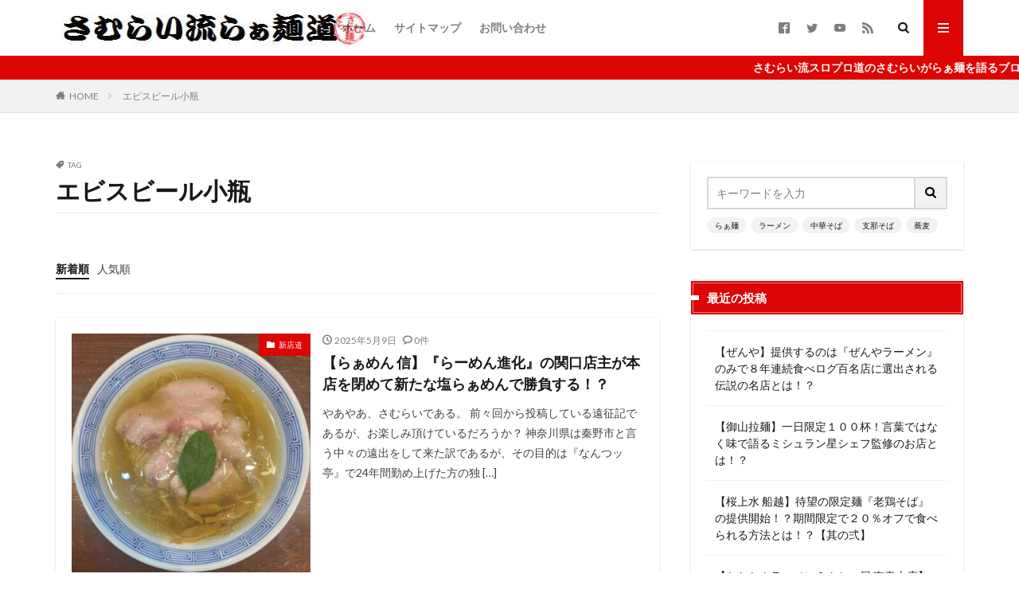

--- FILE ---
content_type: text/html; charset=UTF-8
request_url: https://samura-men.com/tag/%E3%82%A8%E3%83%93%E3%82%B9%E3%83%93%E3%83%BC%E3%83%AB%E5%B0%8F%E7%93%B6/
body_size: 17253
content:

<!DOCTYPE html>

<html lang="ja" prefix="og: http://ogp.me/ns#" class="t-html 
">

<head prefix="og: http://ogp.me/ns# fb: http://ogp.me/ns/fb# article: http://ogp.me/ns/article#">
<meta charset="UTF-8">
<title>エビスビール小瓶│さむらい流らぁ麺道</title>
<meta name='robots' content='max-image-preview:large' />
	<style>img:is([sizes="auto" i], [sizes^="auto," i]) { contain-intrinsic-size: 3000px 1500px }</style>
	<link rel='stylesheet' id='dashicons-css' href='https://samura-men.com/wp-includes/css/dashicons.min.css?ver=6.8.3' type='text/css' media='all' />
<link rel='stylesheet' id='thickbox-css' href='https://samura-men.com/wp-includes/js/thickbox/thickbox.css?ver=6.8.3' type='text/css' media='all' />
<link rel='stylesheet' id='wp-block-library-css' href='https://samura-men.com/wp-includes/css/dist/block-library/style.min.css?ver=6.8.3' type='text/css' media='all' />
<style id='classic-theme-styles-inline-css' type='text/css'>
/*! This file is auto-generated */
.wp-block-button__link{color:#fff;background-color:#32373c;border-radius:9999px;box-shadow:none;text-decoration:none;padding:calc(.667em + 2px) calc(1.333em + 2px);font-size:1.125em}.wp-block-file__button{background:#32373c;color:#fff;text-decoration:none}
</style>
<style id='rinkerg-gutenberg-rinker-style-inline-css' type='text/css'>
.wp-block-create-block-block{background-color:#21759b;color:#fff;padding:2px}

</style>
<link rel='stylesheet' id='quads-style-css-css' href='https://samura-men.com/wp-content/plugins/quick-adsense-reloaded/includes/gutenberg/dist/blocks.style.build.css?ver=2.0.94.1' type='text/css' media='all' />
<style id='global-styles-inline-css' type='text/css'>
:root{--wp--preset--aspect-ratio--square: 1;--wp--preset--aspect-ratio--4-3: 4/3;--wp--preset--aspect-ratio--3-4: 3/4;--wp--preset--aspect-ratio--3-2: 3/2;--wp--preset--aspect-ratio--2-3: 2/3;--wp--preset--aspect-ratio--16-9: 16/9;--wp--preset--aspect-ratio--9-16: 9/16;--wp--preset--color--black: #000000;--wp--preset--color--cyan-bluish-gray: #abb8c3;--wp--preset--color--white: #ffffff;--wp--preset--color--pale-pink: #f78da7;--wp--preset--color--vivid-red: #cf2e2e;--wp--preset--color--luminous-vivid-orange: #ff6900;--wp--preset--color--luminous-vivid-amber: #fcb900;--wp--preset--color--light-green-cyan: #7bdcb5;--wp--preset--color--vivid-green-cyan: #00d084;--wp--preset--color--pale-cyan-blue: #8ed1fc;--wp--preset--color--vivid-cyan-blue: #0693e3;--wp--preset--color--vivid-purple: #9b51e0;--wp--preset--gradient--vivid-cyan-blue-to-vivid-purple: linear-gradient(135deg,rgba(6,147,227,1) 0%,rgb(155,81,224) 100%);--wp--preset--gradient--light-green-cyan-to-vivid-green-cyan: linear-gradient(135deg,rgb(122,220,180) 0%,rgb(0,208,130) 100%);--wp--preset--gradient--luminous-vivid-amber-to-luminous-vivid-orange: linear-gradient(135deg,rgba(252,185,0,1) 0%,rgba(255,105,0,1) 100%);--wp--preset--gradient--luminous-vivid-orange-to-vivid-red: linear-gradient(135deg,rgba(255,105,0,1) 0%,rgb(207,46,46) 100%);--wp--preset--gradient--very-light-gray-to-cyan-bluish-gray: linear-gradient(135deg,rgb(238,238,238) 0%,rgb(169,184,195) 100%);--wp--preset--gradient--cool-to-warm-spectrum: linear-gradient(135deg,rgb(74,234,220) 0%,rgb(151,120,209) 20%,rgb(207,42,186) 40%,rgb(238,44,130) 60%,rgb(251,105,98) 80%,rgb(254,248,76) 100%);--wp--preset--gradient--blush-light-purple: linear-gradient(135deg,rgb(255,206,236) 0%,rgb(152,150,240) 100%);--wp--preset--gradient--blush-bordeaux: linear-gradient(135deg,rgb(254,205,165) 0%,rgb(254,45,45) 50%,rgb(107,0,62) 100%);--wp--preset--gradient--luminous-dusk: linear-gradient(135deg,rgb(255,203,112) 0%,rgb(199,81,192) 50%,rgb(65,88,208) 100%);--wp--preset--gradient--pale-ocean: linear-gradient(135deg,rgb(255,245,203) 0%,rgb(182,227,212) 50%,rgb(51,167,181) 100%);--wp--preset--gradient--electric-grass: linear-gradient(135deg,rgb(202,248,128) 0%,rgb(113,206,126) 100%);--wp--preset--gradient--midnight: linear-gradient(135deg,rgb(2,3,129) 0%,rgb(40,116,252) 100%);--wp--preset--font-size--small: 13px;--wp--preset--font-size--medium: 20px;--wp--preset--font-size--large: 36px;--wp--preset--font-size--x-large: 42px;--wp--preset--spacing--20: 0.44rem;--wp--preset--spacing--30: 0.67rem;--wp--preset--spacing--40: 1rem;--wp--preset--spacing--50: 1.5rem;--wp--preset--spacing--60: 2.25rem;--wp--preset--spacing--70: 3.38rem;--wp--preset--spacing--80: 5.06rem;--wp--preset--shadow--natural: 6px 6px 9px rgba(0, 0, 0, 0.2);--wp--preset--shadow--deep: 12px 12px 50px rgba(0, 0, 0, 0.4);--wp--preset--shadow--sharp: 6px 6px 0px rgba(0, 0, 0, 0.2);--wp--preset--shadow--outlined: 6px 6px 0px -3px rgba(255, 255, 255, 1), 6px 6px rgba(0, 0, 0, 1);--wp--preset--shadow--crisp: 6px 6px 0px rgba(0, 0, 0, 1);}:where(.is-layout-flex){gap: 0.5em;}:where(.is-layout-grid){gap: 0.5em;}body .is-layout-flex{display: flex;}.is-layout-flex{flex-wrap: wrap;align-items: center;}.is-layout-flex > :is(*, div){margin: 0;}body .is-layout-grid{display: grid;}.is-layout-grid > :is(*, div){margin: 0;}:where(.wp-block-columns.is-layout-flex){gap: 2em;}:where(.wp-block-columns.is-layout-grid){gap: 2em;}:where(.wp-block-post-template.is-layout-flex){gap: 1.25em;}:where(.wp-block-post-template.is-layout-grid){gap: 1.25em;}.has-black-color{color: var(--wp--preset--color--black) !important;}.has-cyan-bluish-gray-color{color: var(--wp--preset--color--cyan-bluish-gray) !important;}.has-white-color{color: var(--wp--preset--color--white) !important;}.has-pale-pink-color{color: var(--wp--preset--color--pale-pink) !important;}.has-vivid-red-color{color: var(--wp--preset--color--vivid-red) !important;}.has-luminous-vivid-orange-color{color: var(--wp--preset--color--luminous-vivid-orange) !important;}.has-luminous-vivid-amber-color{color: var(--wp--preset--color--luminous-vivid-amber) !important;}.has-light-green-cyan-color{color: var(--wp--preset--color--light-green-cyan) !important;}.has-vivid-green-cyan-color{color: var(--wp--preset--color--vivid-green-cyan) !important;}.has-pale-cyan-blue-color{color: var(--wp--preset--color--pale-cyan-blue) !important;}.has-vivid-cyan-blue-color{color: var(--wp--preset--color--vivid-cyan-blue) !important;}.has-vivid-purple-color{color: var(--wp--preset--color--vivid-purple) !important;}.has-black-background-color{background-color: var(--wp--preset--color--black) !important;}.has-cyan-bluish-gray-background-color{background-color: var(--wp--preset--color--cyan-bluish-gray) !important;}.has-white-background-color{background-color: var(--wp--preset--color--white) !important;}.has-pale-pink-background-color{background-color: var(--wp--preset--color--pale-pink) !important;}.has-vivid-red-background-color{background-color: var(--wp--preset--color--vivid-red) !important;}.has-luminous-vivid-orange-background-color{background-color: var(--wp--preset--color--luminous-vivid-orange) !important;}.has-luminous-vivid-amber-background-color{background-color: var(--wp--preset--color--luminous-vivid-amber) !important;}.has-light-green-cyan-background-color{background-color: var(--wp--preset--color--light-green-cyan) !important;}.has-vivid-green-cyan-background-color{background-color: var(--wp--preset--color--vivid-green-cyan) !important;}.has-pale-cyan-blue-background-color{background-color: var(--wp--preset--color--pale-cyan-blue) !important;}.has-vivid-cyan-blue-background-color{background-color: var(--wp--preset--color--vivid-cyan-blue) !important;}.has-vivid-purple-background-color{background-color: var(--wp--preset--color--vivid-purple) !important;}.has-black-border-color{border-color: var(--wp--preset--color--black) !important;}.has-cyan-bluish-gray-border-color{border-color: var(--wp--preset--color--cyan-bluish-gray) !important;}.has-white-border-color{border-color: var(--wp--preset--color--white) !important;}.has-pale-pink-border-color{border-color: var(--wp--preset--color--pale-pink) !important;}.has-vivid-red-border-color{border-color: var(--wp--preset--color--vivid-red) !important;}.has-luminous-vivid-orange-border-color{border-color: var(--wp--preset--color--luminous-vivid-orange) !important;}.has-luminous-vivid-amber-border-color{border-color: var(--wp--preset--color--luminous-vivid-amber) !important;}.has-light-green-cyan-border-color{border-color: var(--wp--preset--color--light-green-cyan) !important;}.has-vivid-green-cyan-border-color{border-color: var(--wp--preset--color--vivid-green-cyan) !important;}.has-pale-cyan-blue-border-color{border-color: var(--wp--preset--color--pale-cyan-blue) !important;}.has-vivid-cyan-blue-border-color{border-color: var(--wp--preset--color--vivid-cyan-blue) !important;}.has-vivid-purple-border-color{border-color: var(--wp--preset--color--vivid-purple) !important;}.has-vivid-cyan-blue-to-vivid-purple-gradient-background{background: var(--wp--preset--gradient--vivid-cyan-blue-to-vivid-purple) !important;}.has-light-green-cyan-to-vivid-green-cyan-gradient-background{background: var(--wp--preset--gradient--light-green-cyan-to-vivid-green-cyan) !important;}.has-luminous-vivid-amber-to-luminous-vivid-orange-gradient-background{background: var(--wp--preset--gradient--luminous-vivid-amber-to-luminous-vivid-orange) !important;}.has-luminous-vivid-orange-to-vivid-red-gradient-background{background: var(--wp--preset--gradient--luminous-vivid-orange-to-vivid-red) !important;}.has-very-light-gray-to-cyan-bluish-gray-gradient-background{background: var(--wp--preset--gradient--very-light-gray-to-cyan-bluish-gray) !important;}.has-cool-to-warm-spectrum-gradient-background{background: var(--wp--preset--gradient--cool-to-warm-spectrum) !important;}.has-blush-light-purple-gradient-background{background: var(--wp--preset--gradient--blush-light-purple) !important;}.has-blush-bordeaux-gradient-background{background: var(--wp--preset--gradient--blush-bordeaux) !important;}.has-luminous-dusk-gradient-background{background: var(--wp--preset--gradient--luminous-dusk) !important;}.has-pale-ocean-gradient-background{background: var(--wp--preset--gradient--pale-ocean) !important;}.has-electric-grass-gradient-background{background: var(--wp--preset--gradient--electric-grass) !important;}.has-midnight-gradient-background{background: var(--wp--preset--gradient--midnight) !important;}.has-small-font-size{font-size: var(--wp--preset--font-size--small) !important;}.has-medium-font-size{font-size: var(--wp--preset--font-size--medium) !important;}.has-large-font-size{font-size: var(--wp--preset--font-size--large) !important;}.has-x-large-font-size{font-size: var(--wp--preset--font-size--x-large) !important;}
:where(.wp-block-post-template.is-layout-flex){gap: 1.25em;}:where(.wp-block-post-template.is-layout-grid){gap: 1.25em;}
:where(.wp-block-columns.is-layout-flex){gap: 2em;}:where(.wp-block-columns.is-layout-grid){gap: 2em;}
:root :where(.wp-block-pullquote){font-size: 1.5em;line-height: 1.6;}
</style>
<link rel='stylesheet' id='yyi_rinker_stylesheet-css' href='https://samura-men.com/wp-content/plugins/yyi-rinker/css/style.css?v=1.11.1&#038;ver=6.8.3' type='text/css' media='all' />
<link rel='stylesheet' id='taxopress-frontend-css-css' href='https://samura-men.com/wp-content/plugins/simple-tags/assets/frontend/css/frontend.css?ver=3.40.0' type='text/css' media='all' />
<style id='quads-styles-inline-css' type='text/css'>

    .quads-location ins.adsbygoogle {
        background: transparent !important;
    }.quads-location .quads_rotator_img{ opacity:1 !important;}
    .quads.quads_ad_container { display: grid; grid-template-columns: auto; grid-gap: 10px; padding: 10px; }
    .grid_image{animation: fadeIn 0.5s;-webkit-animation: fadeIn 0.5s;-moz-animation: fadeIn 0.5s;
        -o-animation: fadeIn 0.5s;-ms-animation: fadeIn 0.5s;}
    .quads-ad-label { font-size: 12px; text-align: center; color: #333;}
    .quads_click_impression { display: none;} .quads-location, .quads-ads-space{max-width:100%;} @media only screen and (max-width: 480px) { .quads-ads-space, .penci-builder-element .quads-ads-space{max-width:340px;}}
</style>
<script type="text/javascript" src="https://samura-men.com/wp-includes/js/jquery/jquery.min.js?ver=3.7.1" id="jquery-core-js"></script>
<script type="text/javascript" src="https://samura-men.com/wp-includes/js/jquery/jquery-migrate.min.js?ver=3.4.1" id="jquery-migrate-js"></script>
<script type="text/javascript" src="https://samura-men.com/wp-content/plugins/simple-tags/assets/frontend/js/frontend.js?ver=3.40.0" id="taxopress-frontend-js-js"></script>
<link rel="https://api.w.org/" href="https://samura-men.com/wp-json/" /><link rel="alternate" title="JSON" type="application/json" href="https://samura-men.com/wp-json/wp/v2/tags/356" /><script>document.cookie = 'quads_browser_width='+screen.width;</script><style>
.yyi-rinker-images {
    display: flex;
    justify-content: center;
    align-items: center;
    position: relative;

}
div.yyi-rinker-image img.yyi-rinker-main-img.hidden {
    display: none;
}

.yyi-rinker-images-arrow {
    cursor: pointer;
    position: absolute;
    top: 50%;
    display: block;
    margin-top: -11px;
    opacity: 0.6;
    width: 22px;
}

.yyi-rinker-images-arrow-left{
    left: -10px;
}
.yyi-rinker-images-arrow-right{
    right: -10px;
}

.yyi-rinker-images-arrow-left.hidden {
    display: none;
}

.yyi-rinker-images-arrow-right.hidden {
    display: none;
}
div.yyi-rinker-contents.yyi-rinker-design-tate  div.yyi-rinker-box{
    flex-direction: column;
}

div.yyi-rinker-contents.yyi-rinker-design-slim div.yyi-rinker-box .yyi-rinker-links {
    flex-direction: column;
}

div.yyi-rinker-contents.yyi-rinker-design-slim div.yyi-rinker-info {
    width: 100%;
}

div.yyi-rinker-contents.yyi-rinker-design-slim .yyi-rinker-title {
    text-align: center;
}

div.yyi-rinker-contents.yyi-rinker-design-slim .yyi-rinker-links {
    text-align: center;
}
div.yyi-rinker-contents.yyi-rinker-design-slim .yyi-rinker-image {
    margin: auto;
}

div.yyi-rinker-contents.yyi-rinker-design-slim div.yyi-rinker-info ul.yyi-rinker-links li {
	align-self: stretch;
}
div.yyi-rinker-contents.yyi-rinker-design-slim div.yyi-rinker-box div.yyi-rinker-info {
	padding: 0;
}
div.yyi-rinker-contents.yyi-rinker-design-slim div.yyi-rinker-box {
	flex-direction: column;
	padding: 14px 5px 0;
}

.yyi-rinker-design-slim div.yyi-rinker-box div.yyi-rinker-info {
	text-align: center;
}

.yyi-rinker-design-slim div.price-box span.price {
	display: block;
}

div.yyi-rinker-contents.yyi-rinker-design-slim div.yyi-rinker-info div.yyi-rinker-title a{
	font-size:16px;
}

div.yyi-rinker-contents.yyi-rinker-design-slim ul.yyi-rinker-links li.amazonkindlelink:before,  div.yyi-rinker-contents.yyi-rinker-design-slim ul.yyi-rinker-links li.amazonlink:before,  div.yyi-rinker-contents.yyi-rinker-design-slim ul.yyi-rinker-links li.rakutenlink:before, div.yyi-rinker-contents.yyi-rinker-design-slim ul.yyi-rinker-links li.yahoolink:before, div.yyi-rinker-contents.yyi-rinker-design-slim ul.yyi-rinker-links li.mercarilink:before {
	font-size:12px;
}

div.yyi-rinker-contents.yyi-rinker-design-slim ul.yyi-rinker-links li a {
	font-size: 13px;
}
.entry-content ul.yyi-rinker-links li {
	padding: 0;
}

div.yyi-rinker-contents .yyi-rinker-attention.attention_desing_right_ribbon {
    width: 89px;
    height: 91px;
    position: absolute;
    top: -1px;
    right: -1px;
    left: auto;
    overflow: hidden;
}

div.yyi-rinker-contents .yyi-rinker-attention.attention_desing_right_ribbon span {
    display: inline-block;
    width: 146px;
    position: absolute;
    padding: 4px 0;
    left: -13px;
    top: 12px;
    text-align: center;
    font-size: 12px;
    line-height: 24px;
    -webkit-transform: rotate(45deg);
    transform: rotate(45deg);
    box-shadow: 0 1px 3px rgba(0, 0, 0, 0.2);
}

div.yyi-rinker-contents .yyi-rinker-attention.attention_desing_right_ribbon {
    background: none;
}
.yyi-rinker-attention.attention_desing_right_ribbon .yyi-rinker-attention-after,
.yyi-rinker-attention.attention_desing_right_ribbon .yyi-rinker-attention-before{
display:none;
}
div.yyi-rinker-use-right_ribbon div.yyi-rinker-title {
    margin-right: 2rem;
}

				</style><link rel="stylesheet" href="https://samura-men.com/wp-content/themes/the-thor/css/icon.min.css">
<link rel="stylesheet" href="https://fonts.googleapis.com/css?family=Lato:100,300,400,700,900">
<link rel="stylesheet" href="https://fonts.googleapis.com/css?family=Fjalla+One">
<link rel="stylesheet" href="https://fonts.googleapis.com/css?family=Noto+Sans+JP:100,200,300,400,500,600,700,800,900">
<link rel="stylesheet" href="https://samura-men.com/wp-content/themes/the-thor/style.min.css">
<link rel="stylesheet" href="https://samura-men.com/wp-content/themes/the-thor-child/style-user.css?1579160670">
<link rel="next" href="https://samura-men.com/tag/%E3%82%A8%E3%83%93%E3%82%B9%E3%83%93%E3%83%BC%E3%83%AB%E5%B0%8F%E7%93%B6/page/2/" />
<script src="https://ajax.googleapis.com/ajax/libs/jquery/1.12.4/jquery.min.js"></script>
<meta http-equiv="X-UA-Compatible" content="IE=edge">
<meta name="viewport" content="width=device-width, initial-scale=1, viewport-fit=cover"/>
<style>
.widget.widget_nav_menu ul.menu{border-color: rgba(221,4,4,0.15);}.widget.widget_nav_menu ul.menu li{border-color: rgba(221,4,4,0.75);}.widget.widget_nav_menu ul.menu .sub-menu li{border-color: rgba(221,4,4,0.15);}.widget.widget_nav_menu ul.menu .sub-menu li .sub-menu li:first-child{border-color: rgba(221,4,4,0.15);}.widget.widget_nav_menu ul.menu li a:hover{background-color: rgba(221,4,4,0.75);}.widget.widget_nav_menu ul.menu .current-menu-item > a{background-color: rgba(221,4,4,0.75);}.widget.widget_nav_menu ul.menu li .sub-menu li a:before {color:#dd0404;}.widget.widget_nav_menu ul.menu li a{background-color:#dd0404;}.widget.widget_nav_menu ul.menu .sub-menu a:hover{color:#dd0404;}.widget.widget_nav_menu ul.menu .sub-menu .current-menu-item a{color:#dd0404;}.widget.widget_categories ul{border-color: rgba(221,4,4,0.15);}.widget.widget_categories ul li{border-color: rgba(221,4,4,0.75);}.widget.widget_categories ul .children li{border-color: rgba(221,4,4,0.15);}.widget.widget_categories ul .children li .children li:first-child{border-color: rgba(221,4,4,0.15);}.widget.widget_categories ul li a:hover{background-color: rgba(221,4,4,0.75);}.widget.widget_categories ul .current-menu-item > a{background-color: rgba(221,4,4,0.75);}.widget.widget_categories ul li .children li a:before {color:#dd0404;}.widget.widget_categories ul li a{background-color:#dd0404;}.widget.widget_categories ul .children a:hover{color:#dd0404;}.widget.widget_categories ul .children .current-menu-item a{color:#dd0404;}.widgetSearch__input:hover{border-color:#dd0404;}.widgetCatTitle{background-color:#dd0404;}.widgetCatTitle__inner{background-color:#dd0404;}.widgetSearch__submit:hover{background-color:#dd0404;}.widgetProfile__sns{background-color:#dd0404;}.widget.widget_calendar .calendar_wrap tbody a:hover{background-color:#dd0404;}.widget ul li a:hover{color:#dd0404;}.widget.widget_rss .rsswidget:hover{color:#dd0404;}.widget.widget_tag_cloud a:hover{background-color:#dd0404;}.widget select:hover{border-color:#dd0404;}.widgetSearch__checkLabel:hover:after{border-color:#dd0404;}.widgetSearch__check:checked .widgetSearch__checkLabel:before, .widgetSearch__check:checked + .widgetSearch__checkLabel:before{border-color:#dd0404;}.widgetTab__item.current{border-top-color:#dd0404;}.widgetTab__item:hover{border-top-color:#dd0404;}.searchHead__title{background-color:#dd0404;}.searchHead__submit:hover{color:#dd0404;}.menuBtn__close:hover{color:#dd0404;}.menuBtn__link:hover{color:#dd0404;}@media only screen and (min-width: 992px){.menuBtn__link {background-color:#dd0404;}}.t-headerCenter .menuBtn__link:hover{color:#dd0404;}.searchBtn__close:hover{color:#dd0404;}.searchBtn__link:hover{color:#dd0404;}.breadcrumb__item a:hover{color:#dd0404;}.pager__item{color:#dd0404;}.pager__item:hover, .pager__item-current{background-color:#dd0404; color:#fff;}.page-numbers{color:#dd0404;}.page-numbers:hover, .page-numbers.current{background-color:#dd0404; color:#fff;}.pagePager__item{color:#dd0404;}.pagePager__item:hover, .pagePager__item-current{background-color:#dd0404; color:#fff;}.heading a:hover{color:#dd0404;}.eyecatch__cat{background-color:#dd0404;}.the__category{background-color:#dd0404;}.dateList__item a:hover{color:#dd0404;}.controllerFooter__item:last-child{background-color:#dd0404;}.controllerFooter__close{background-color:#dd0404;}.bottomFooter__topBtn{background-color:#dd0404;}.mask-color{background-color:#dd0404;}.mask-colorgray{background-color:#dd0404;}.pickup3__item{background-color:#dd0404;}.categoryBox__title{color:#dd0404;}.comments__list .comment-meta{background-color:#dd0404;}.comment-respond .submit{background-color:#dd0404;}.prevNext__pop{background-color:#dd0404;}.swiper-pagination-bullet-active{background-color:#dd0404;}.swiper-slider .swiper-button-next, .swiper-slider .swiper-container-rtl .swiper-button-prev, .swiper-slider .swiper-button-prev, .swiper-slider .swiper-container-rtl .swiper-button-next	{background-color:#dd0404;}body{background:#ffffff;}.infoHead{background-color:#dd0404;}.snsFooter{background-color:#dd0404}.widget-main .heading.heading-widget{background-color:#dd0404}.widget-main .heading.heading-widgetsimple{background-color:#dd0404}.widget-main .heading.heading-widgetsimplewide{background-color:#dd0404}.widget-main .heading.heading-widgetwide{background-color:#dd0404}.widget-main .heading.heading-widgetbottom:before{border-color:#dd0404}.widget-main .heading.heading-widgetborder{border-color:#dd0404}.widget-main .heading.heading-widgetborder::before,.widget-main .heading.heading-widgetborder::after{background-color:#dd0404}.widget-side .heading.heading-widget{background-color:#dd0404}.widget-side .heading.heading-widgetsimple{background-color:#dd0404}.widget-side .heading.heading-widgetsimplewide{background-color:#dd0404}.widget-side .heading.heading-widgetwide{background-color:#dd0404}.widget-side .heading.heading-widgetbottom:before{border-color:#dd0404}.widget-side .heading.heading-widgetborder{border-color:#dd0404}.widget-side .heading.heading-widgetborder::before,.widget-side .heading.heading-widgetborder::after{background-color:#dd0404}.widget-foot .heading.heading-widget{background-color:#dd0404}.widget-foot .heading.heading-widgetsimple{background-color:#dd0404}.widget-foot .heading.heading-widgetsimplewide{background-color:#dd0404}.widget-foot .heading.heading-widgetwide{background-color:#dd0404}.widget-foot .heading.heading-widgetbottom:before{border-color:#dd0404}.widget-foot .heading.heading-widgetborder{border-color:#dd0404}.widget-foot .heading.heading-widgetborder::before,.widget-foot .heading.heading-widgetborder::after{background-color:#dd0404}.widget-menu .heading.heading-widget{background-color:#c4c4c4}.widget-menu .heading.heading-widgetsimple{background-color:#c4c4c4}.widget-menu .heading.heading-widgetsimplewide{background-color:#c4c4c4}.widget-menu .heading.heading-widgetwide{background-color:#c4c4c4}.widget-menu .heading.heading-widgetbottom:before{border-color:#c4c4c4}.widget-menu .heading.heading-widgetborder{border-color:#c4c4c4}.widget-menu .heading.heading-widgetborder::before,.widget-menu .heading.heading-widgetborder::after{background-color:#c4c4c4}.swiper-slider{height: 260px;}@media only screen and (min-width: 768px){.swiper-slider {height: 760px;}}.swiper-slide2.mask.mask-color{background-color:#ffffff}.swiper-slide3.mask.mask-color{background-color:#ffffff}.rankingBox__bg{background-color:#dd0404}.the__ribbon{background-color:#dd5454}.the__ribbon:after{border-left-color:#dd5454; border-right-color:#dd5454}.eyecatch__link.eyecatch__link-mask:hover::after {background-color: rgba(198,145,180,0.5);}.eyecatch__link.eyecatch__link-maskzoom:hover::after {background-color: rgba(198,145,180,0.5);}.eyecatch__link.eyecatch__link-maskzoomrotate:hover::after {background-color: rgba(198,145,180,0.5);}.content .afTagBox__btnDetail{background-color:#dd0404;}.widget .widgetAfTag__btnDetail{background-color:#dd0404;}.content .afTagBox__btnAf{background-color:#dd0404;}.widget .widgetAfTag__btnAf{background-color:#dd0404;}.content a{color:#93042a;}.phrase a{color:#93042a;}.content .sitemap li a:hover{color:#93042a;}.content h2 a:hover,.content h3 a:hover,.content h4 a:hover,.content h5 a:hover{color:#93042a;}.content ul.menu li a:hover{color:#93042a;}.content .es-LiconBox:before{background-color:#a83f3f;}.content .es-LiconCircle:before{background-color:#a83f3f;}.content .es-BTiconBox:before{background-color:#a83f3f;}.content .es-BTiconCircle:before{background-color:#a83f3f;}.content .es-BiconObi{border-color:#a83f3f;}.content .es-BiconCorner:before{background-color:#a83f3f;}.content .es-BiconCircle:before{background-color:#a83f3f;}.content .es-BmarkHatena::before{background-color:#005293;}.content .es-BmarkExcl::before{background-color:#b60105;}.content .es-BmarkQ::before{background-color:#005293;}.content .es-BmarkQ::after{border-top-color:#005293;}.content .es-BmarkA::before{color:#b60105;}.content .es-BsubTradi::before{color:#ffffff;background-color:#b60105;border-color:#b60105;}.btn__link-primary{color:#ffffff; background-color:#dd9b9b;}.content .btn__link-primary{color:#ffffff; background-color:#dd9b9b;}.searchBtn__contentInner .btn__link-search{color:#ffffff; background-color:#dd9b9b;}.btn__link-secondary{color:#ffffff; background-color:#3f3f3f;}.content .btn__link-secondary{color:#ffffff; background-color:#3f3f3f;}.btn__link-search{color:#ffffff; background-color:#3f3f3f;}.btn__link-normal{color:#3f3f3f;}.content .btn__link-normal{color:#3f3f3f;}.btn__link-normal:hover{background-color:#3f3f3f;}.content .btn__link-normal:hover{background-color:#3f3f3f;}.comments__list .comment-reply-link{color:#3f3f3f;}.comments__list .comment-reply-link:hover{background-color:#3f3f3f;}@media only screen and (min-width: 992px){.subNavi__link-pickup{color:#3f3f3f;}}@media only screen and (min-width: 992px){.subNavi__link-pickup:hover{background-color:#3f3f3f;}}.content h2{color:#191919}.partsH3-44 h3{color:#191919; background:linear-gradient(#b20828 0%, #dd9090 100%); border-color:#dd9090;}.partsH4-13 h4{color:#000000; border-left-color:#dd4b4b; border-bottom-color:#9e9e9e;}.content h5{color:#191919}.content ul > li::before{color:#dd9b9b;}.content ul{color:#191919;}.content ol > li::before{color:#a83f3f; border-color:#a83f3f;}.content ol > li > ol > li::before{background-color:#a83f3f; border-color:#a83f3f;}.content ol > li > ol > li > ol > li::before{color:#a83f3f; border-color:#a83f3f;}.content ol{color:#191919;}.content .balloon .balloon__text{color:#191919; background-color:#f2f2f2;}.content .balloon .balloon__text-left:before{border-left-color:#f2f2f2;}.content .balloon .balloon__text-right:before{border-right-color:#f2f2f2;}.content .balloon-boder .balloon__text{color:#191919; background-color:#ffffff;  border-color:#d8d8d8;}.content .balloon-boder .balloon__text-left:before{border-left-color:#d8d8d8;}.content .balloon-boder .balloon__text-left:after{border-left-color:#ffffff;}.content .balloon-boder .balloon__text-right:before{border-right-color:#d8d8d8;}.content .balloon-boder .balloon__text-right:after{border-right-color:#ffffff;}.content blockquote{color:#191919; background-color:#f2f2f2; border-color:#cccccc;}.content blockquote::before{color:#d8d8d8;}.content blockquote::after{background-color:#cccccc;}.content table{color:#191919; border-top-color:#E5E5E5; border-left-color:#E5E5E5;}.content table th{background:#7f7f7f; color:#ffffff; ;border-right-color:#E5E5E5; border-bottom-color:#E5E5E5;}.content table td{background:#ffffff; ;border-right-color:#E5E5E5; border-bottom-color:#E5E5E5;}.content table tr:nth-child(odd) td{background-color:#f2f2f2;}
</style>
<style type="text/css">a.st_tag, a.internal_tag, .st_tag, .internal_tag { text-decoration: underline !important; }</style><link rel="icon" href="https://samura-men.com/wp-content/uploads/2020/01/cropped-samura-men_hanko02-1-32x32.jpg" sizes="32x32" />
<link rel="icon" href="https://samura-men.com/wp-content/uploads/2020/01/cropped-samura-men_hanko02-1-192x192.jpg" sizes="192x192" />
<link rel="apple-touch-icon" href="https://samura-men.com/wp-content/uploads/2020/01/cropped-samura-men_hanko02-1-180x180.jpg" />
<meta name="msapplication-TileImage" content="https://samura-men.com/wp-content/uploads/2020/01/cropped-samura-men_hanko02-1-270x270.jpg" />
		<style type="text/css" id="wp-custom-css">
			.content p {
    margin-top: 4rem;
}

.al-c{
 text-align: center;
 }

.s5 {margin: 10px 0px 0px;}
.s10 {margin: 10px 0px 0px;}
.s15 {margin: 15px 0px 0px;}
.s20 {margin: 20px 0px 0px;}
.s30 {margin: 30px 0px 0px;}
.s40 {margin: 40px 0px 0px;}
.s50 {margin: 50px 0px 0px;}
.s60 {margin: 60px 0px 0px;}
.s70 {margin: 70px 0px 0px;}
.s80 {margin: 80px 0px 0px;}
.s90 {margin: 90px 0px 0px;}
.s100 {margin: 100px 0px 0px;}
.s150 {margin: 150px 0px 0px;}
.s200 {margin: 200px 0px 0px;}

.tb1 {
    border: 1px solid #808080;
    color: #222;
    text-align: center;
    border-collapse: collapse;
    font-size: 13px;
    background-color: #FFF;
    width: 100%;
    table-layout: auto;
    box-shadow: 2px 2px 2px #CCC;
}

.tb1 th {
    padding-top: 2px;
    padding-bottom: 2px;
    border: 1px solid #808080;
    background: linear-gradient(to bottom, #EFEFEF 26%, #CECECE 95%);
    text-align: center;
    font-weight: bold;
    color: #000;
    vertical-align: middle;
}

/*内部リンクの背景色*/
.content .sitecard {
		background-color: #ffffff;
}

/*外部リンクの背景色*/
.content .blogcard {
		background-color: #ffffff;
}
/* reCAPTCHAのロゴを非表示にする */

.grecaptcha-badge { visibility: hidden; }		</style>
		<!– Global site tag (gtag.js) – Google Analytics –>
<script async src='https://www.googletagmanager.com/gtag/js?id=UA-89779152-3'></script>
<script>
    window.dataLayer = window.dataLayer || [];
    function gtag(){dataLayer.push(arguments);}
    gtag('js', new Date());
    gtag('config', 'UA-89779152-3');
    
</script>
<!– /Global site tag (gtag.js) – Google Analytics –>
<meta property="og:site_name" content="さむらい流らぁ麺道" />
<meta property="og:type" content="website" />
<meta property="og:title" content="エビスビール小瓶│さむらい流らぁ麺道" />
<meta property="og:description" content="さむらい流スロプロ道のさむらいが大好きならぁ麺を語る" />
<meta property="og:url" content="https://samura-men.com/tag/%e3%82%a8%e3%83%93%e3%82%b9%e3%83%93%e3%83%bc%e3%83%ab%e5%b0%8f%e7%93%b6/" />
<meta property="og:image" content="https://samura-men.com/wp-content/uploads/2020/01/samura-men_hanko02.jpg" />
<meta name="twitter:card" content="summary" />
<meta name="twitter:site" content="@samura_men" />
<meta property="fb:app_id" content="1008363576015256" />

<script data-ad-client="ca-pub-3106718587471713" async src="https://pagead2.googlesyndication.com/pagead/js/adsbygoogle.js"></script>

<!-- Global site tag (gtag.js) - Google Analytics -->
<script async src="https://www.googletagmanager.com/gtag/js?id=UA-89779152-3"></script>
<script>
  window.dataLayer = window.dataLayer || [];
  function gtag(){dataLayer.push(arguments);}
  gtag('js', new Date());

  gtag('config', 'UA-89779152-3');
</script>
</head>
<body class=" t-logoSp30 t-logoPc50" id="top">


  <!--l-header-->
  <header class="l-header">
    <div class="container container-header">

      <!--logo-->
			<p class="siteTitle">
				<a class="siteTitle__link" href="https://samura-men.com">
											<img class="siteTitle__logo" src="https://samura-men.com/wp-content/uploads/2020/01/taitlebanner07.jpg" alt="さむらい流らぁ麺道" width="390" height="50" >
					        </a>
      </p>      <!--/logo-->


      				<!--globalNavi-->
				<nav class="globalNavi">
					<div class="globalNavi__inner">
            <ul class="globalNavi__list"><li id="menu-item-94" class="menu-item menu-item-type-custom menu-item-object-custom menu-item-home menu-item-94"><a href="https://samura-men.com">ホーム</a></li>
<li id="menu-item-95" class="menu-item menu-item-type-post_type menu-item-object-page menu-item-95"><a href="https://samura-men.com/sitemap/">サイトマップ</a></li>
<li id="menu-item-3792" class="menu-item menu-item-type-post_type menu-item-object-page menu-item-3792"><a href="https://samura-men.com/otoiawase02/">お問い合わせ</a></li>
</ul>					</div>
				</nav>
				<!--/globalNavi-->
			

							<!--subNavi-->
				<nav class="subNavi">
	        	        						<ul class="subNavi__list">
															<li class="subNavi__item"><a class="subNavi__link icon-facebook2" href="https://www.facebook.com/sloter.samurai/"></a></li>
															<li class="subNavi__item"><a class="subNavi__link icon-twitter" href="https://twitter.com/samura_men"></a></li>
															<li class="subNavi__item"><a class="subNavi__link icon-youtube" href="https://www.youtube.com/channel/UCflEQvGmRd7P7C2b7FgoYGA?view_as=subscriber"></a></li>
																								<li class="subNavi__item"><a class="subNavi__link icon-rss" href="https://samura-men.com/feed"></a></li>
																					</ul>
									</nav>
				<!--/subNavi-->
			

            <!--searchBtn-->
			<div class="searchBtn ">
        <input class="searchBtn__checkbox" id="searchBtn-checkbox" type="checkbox">
        <label class="searchBtn__link searchBtn__link-text icon-search" for="searchBtn-checkbox"></label>
        <label class="searchBtn__unshown" for="searchBtn-checkbox"></label>

        <div class="searchBtn__content">
          <div class="searchBtn__scroll">
            <label class="searchBtn__close" for="searchBtn-checkbox"><i class="icon-close"></i>CLOSE</label>
            <div class="searchBtn__contentInner">
              <aside class="widget">
  <div class="widgetSearch">
    <h3 class="heading heading-tertiary">キーワード</h3>
    <form class="widgetSearch__flex" method="get" action="https://samura-men.com" target="_top">
  <input class="widgetSearch__input" type="text" maxlength="50" name="s" placeholder="キーワードを入力" value="">
  <button class="widgetSearch__submit icon-search" type="submit" value="search"></button>
</form>
<ol class="widgetSearch__word">
    <li class="widgetSearch__wordItem"><a href="https://samura-men.com?s=らぁ麺">らぁ麺</a></li>
      <li class="widgetSearch__wordItem"><a href="https://samura-men.com?s=ラーメン">ラーメン</a></li>
      <li class="widgetSearch__wordItem"><a href="https://samura-men.com?s=中華そば">中華そば</a></li>
      <li class="widgetSearch__wordItem"><a href="https://samura-men.com?s=支那そば">支那そば</a></li>
      <li class="widgetSearch__wordItem"><a href="https://samura-men.com?s=蕎麦">蕎麦</a></li>
  </ol>
  </div>
</aside>
            </div>
          </div>
        </div>
      </div>
			<!--/searchBtn-->
      

            <!--menuBtn-->
			<div class="menuBtn ">
        <input class="menuBtn__checkbox" id="menuBtn-checkbox" type="checkbox">
        <label class="menuBtn__link menuBtn__link-text icon-menu" for="menuBtn-checkbox"></label>
        <label class="menuBtn__unshown" for="menuBtn-checkbox"></label>
        <div class="menuBtn__content">
          <div class="menuBtn__scroll">
            <label class="menuBtn__close" for="menuBtn-checkbox"><i class="icon-close"></i>CLOSE</label>
            <div class="menuBtn__contentInner">
															<nav class="menuBtn__navi u-none-pc">
	              		                <ul class="menuBtn__naviList">
																					<li class="menuBtn__naviItem"><a class="menuBtn__naviLink icon-facebook" href="https://www.facebook.com/sloter.samurai/"></a></li>
																					<li class="menuBtn__naviItem"><a class="menuBtn__naviLink icon-twitter" href="https://twitter.com/samura_men"></a></li>
																					<li class="menuBtn__naviItem"><a class="menuBtn__naviLink icon-youtube" href="https://www.youtube.com/channel/UCflEQvGmRd7P7C2b7FgoYGA?view_as=subscriber"></a></li>
																																	<li class="menuBtn__naviItem"><a class="menuBtn__naviLink icon-rss" href="https://samura-men.com/feed"></a></li>
																						                </ul>
								</nav>
	              																							<aside class="widget widget-menu widget_search"><form class="widgetSearch__flex" method="get" action="https://samura-men.com" target="_top">
  <input class="widgetSearch__input" type="text" maxlength="50" name="s" placeholder="キーワードを入力" value="">
  <button class="widgetSearch__submit icon-search" type="submit" value="search"></button>
</form>
<ol class="widgetSearch__word">
    <li class="widgetSearch__wordItem"><a href="https://samura-men.com?s=らぁ麺">らぁ麺</a></li>
      <li class="widgetSearch__wordItem"><a href="https://samura-men.com?s=ラーメン">ラーメン</a></li>
      <li class="widgetSearch__wordItem"><a href="https://samura-men.com?s=中華そば">中華そば</a></li>
      <li class="widgetSearch__wordItem"><a href="https://samura-men.com?s=支那そば">支那そば</a></li>
      <li class="widgetSearch__wordItem"><a href="https://samura-men.com?s=蕎麦">蕎麦</a></li>
  </ol>
</aside><aside class="widget widget-menu widget_fit_user_class"><h2 class="heading heading-widgetsimplewide">自己紹介</h2>
        <div class="widgetProfile">
          <div class="widgetProfile__img"><img width="120" height="120" src="https://secure.gravatar.com/avatar/6a1e6a8303776e80d102e775f78420e7ce83040430042ff2a248d664783974c7?s=120&#038;d=mm&#038;r=g" alt="さむらい" ></div>
          <h3 class="widgetProfile__name">さむらい</h3>
                    <p class="widgetProfile__text">やあやあ、さむらいである。
らぁ麺好きが高じて、らぁ麺ブログを立ち上げる事にしたのである。
お店に忖度する事なく、正直な感想を綴る事をお約束する。</p>                    <div class="btn btn-center"><a class="btn__link btn__link-secondary" href="https://samura-men.com/author/samura-men/">投稿記事一覧へ</a></div>
                            </div>
		</aside><aside class="widget widget-menu widget_categories"><h2 class="heading heading-widgetsimplewide">カテゴリー</h2>
			<ul>
					<li class="cat-item cat-item-11"><a href="https://samura-men.com/category/michelin/">ミシュラン道</a>
</li>
	<li class="cat-item cat-item-12"><a href="https://samura-men.com/category/hyakumeiten/">百名店道</a>
</li>
	<li class="cat-item cat-item-250"><a href="https://samura-men.com/category/new_store/">新店道</a>
</li>
	<li class="cat-item cat-item-251"><a href="https://samura-men.com/category/iekei/">家系道</a>
</li>
	<li class="cat-item cat-item-1507"><a href="https://samura-men.com/category/jiro/">二郎道</a>
</li>
	<li class="cat-item cat-item-260"><a href="https://samura-men.com/category/machi_chuka/">町中華道</a>
</li>
	<li class="cat-item cat-item-743"><a href="https://samura-men.com/category/oshi_men/">推し麺道</a>
</li>
	<li class="cat-item cat-item-367"><a href="https://samura-men.com/category/shinise/">老舗道</a>
</li>
	<li class="cat-item cat-item-2"><a href="https://samura-men.com/category/trait/">一筆</a>
</li>
			</ul>

			</aside><aside class="widget widget-menu widget_recent_comments"><h2 class="heading heading-widgetsimplewide">最近のコメント</h2><ul id="recentcomments"><li class="recentcomments"><a href="https://samura-men.com/oshi_men/shikata01/#comment-122">【めん処 しかた】残すは後６日！地元で愛された銘店が２０２２年７月９日を以って閉店に！？【閉店】</a> に <span class="comment-author-link"><a href="https://samura-men.com/" class="url" rel="ugc">さむらい</a></span> より</li><li class="recentcomments"><a href="https://samura-men.com/oshi_men/shikata01/#comment-121">【めん処 しかた】残すは後６日！地元で愛された銘店が２０２２年７月９日を以って閉店に！？【閉店】</a> に <span class="comment-author-link">N</span> より</li><li class="recentcomments"><a href="https://samura-men.com/hyakumeiten/chukasoba_takano01/#comment-117">【中華そば 高野】ＴＡＫＡＮＯ ＷＡＲＴＥＲに浸かったつけ蕎麦とポルチーニ香る和え玉がお薦め！？</a> に <span class="comment-author-link"><a href="https://samura-men.com/" class="url" rel="ugc">さむらい</a></span> より</li><li class="recentcomments"><a href="https://samura-men.com/hyakumeiten/chukasoba_takano01/#comment-116">【中華そば 高野】ＴＡＫＡＮＯ ＷＡＲＴＥＲに浸かったつけ蕎麦とポルチーニ香る和え玉がお薦め！？</a> に <span class="comment-author-link"><a href="https://twitter.com/eehuy/" class="url" rel="ugc external nofollow">アラフォーおぢさん</a></span> より</li><li class="recentcomments"><a href="https://samura-men.com/hyakumeiten/goryokaku01/#comment-114">【函館塩ラーメン 五稜郭】メニューは函館塩ラーメンの１本のみ！？本場函館塩ラーメンの実力は！？</a> に <span class="comment-author-link"><a href="https://samura-men.com/" class="url" rel="ugc">さむらい</a></span> より</li></ul></aside>							            </div>
          </div>
        </div>
			</div>
			<!--/menuBtn-->
      
    </div>
  </header>
  <!--/l-header-->


  <!--l-headerBottom-->
  <div class="l-headerBottom">

    
			    <div class="wider">
	      <!--infoHead-->
	      <div class="infoHead">
	        <span class="infoHead__text">	          さむらい流スロプロ道のさむらいがらぁ麺を語るブログ	        </span>	      </div>
	      <!--/infoHead-->
	    </div>
	  
	  	    <div class="wider">
				<!--breadcrum-->
	      <div class="breadcrumb"><ul class="breadcrumb__list container"><li class="breadcrumb__item icon-home"><a href="https://samura-men.com">HOME</a></li><li class="breadcrumb__item breadcrumb__item-current"><a href="https://samura-men.com/tag/%e3%82%a8%e3%83%93%e3%82%b9%e3%83%93%e3%83%bc%e3%83%ab%e5%b0%8f%e7%93%b6/">エビスビール小瓶</a></li></ul></div>				<!--/breadcrum-->
	    </div>
	  
  </div>
  <!--l-headerBottom-->


  <!--l-wrapper-->
  <div class="l-wrapper">

    <!--l-main-->
        <main class="l-main">


                  <div class="dividerBottom">
                <div class="archiveHead		">
                  <div class="archiveHead__contents">
            <span class="archiveHead__subtitle"><i class="icon-tag"></i>TAG</span>
            <h1 class="heading heading-primary cc-ft356">エビスビール小瓶</h1>
            
          </div>
        </div>

		      </div>
      



      <div class="dividerBottom">
        <!--controller-->
        <input type="radio" name="controller__viewRadio" value="viewWide" class="controller__viewRadio" id="viewWide" ><input type="radio" name="controller__viewRadio" value="viewCard" class="controller__viewRadio" id="viewCard" ><input type="radio" name="controller__viewRadio" value="viewNormal" class="controller__viewRadio" id="viewNormal" checked><ul class="controller "><li class="controller__item"><form method="get" name="newer" action="https://samura-men.com/tag/%E3%82%A8%E3%83%93%E3%82%B9%E3%83%93%E3%83%BC%E3%83%AB%E5%B0%8F%E7%93%B6/"><input type="hidden" name="sort" value="newer" /><a class="controller__link is-current" href="javascript:newer.submit()">新着順</a></form></li><li class="controller__item"><form method="get" name="popular" action="https://samura-men.com/tag/%E3%82%A8%E3%83%93%E3%82%B9%E3%83%93%E3%83%BC%E3%83%AB%E5%B0%8F%E7%93%B6/"><input type="hidden" name="sort" value="popular" /><a class="controller__link" href="javascript:popular.submit()">人気順</a></form></li></ul>        <!--/controller-->

        <!--archive-->
                <div class="archive">
	      			          <article class="archive__item archive__item-shadow">

                        <div class="eyecatch eyecatch-11">

              			    			          <span class="eyecatch__cat cc-bg250"><a href="https://samura-men.com/category/new_store/">新店道</a></span>              <a class="eyecatch__link eyecatch__link-maskzoom" href="https://samura-men.com/new_store/ramen_shin01/">
                                  <img width="375" height="375" src="https://samura-men.com/wp-content/uploads/2025/05/A00325E1-04D2-4D3B-AEEA-C52C5F754EE6-375x375.jpeg" class="attachment-icatch375 size-icatch375 wp-post-image" alt="らぁめん信塩らぁめん" decoding="async" fetchpriority="high" />                              </a>
            </div>
            
            <div class="archive__contents">

			  
                            <ul class="dateList">
                                  <li class="dateList__item icon-clock">2025年5月9日</li>
                                                                                  <li class="dateList__item icon-bubble2" title="コメント数">0件</li>
                              </ul>
              
              <h2 class="heading heading-secondary">
                <a href="https://samura-men.com/new_store/ramen_shin01/">【らぁめん 信】『らーめん進化』の関口店主が本店を閉めて新たな塩らぁめんで勝負する！？</a>
              </h2>
              <p class="phrase phrase-secondary">
              やあやあ、さむらいである。 前々回から投稿している遠征記であるが、お楽しみ頂けているだろうか？ 神奈川県は秦野市と言う中々の遠出をして来た訳であるが、その目的は『なんつッ亭』で24年間勤め上げた方の独 [&hellip;]              </p>

                          </div>
          </article>

            		  			          <article class="archive__item archive__item-shadow">

                        <div class="eyecatch eyecatch-11">

              			    			          <span class="eyecatch__cat cc-bg12"><a href="https://samura-men.com/category/hyakumeiten/">百名店道</a></span>              <a class="eyecatch__link eyecatch__link-maskzoom" href="https://samura-men.com/hyakumeiten/chukasoba_nishikawa02/">
                                  <img width="375" height="375" src="https://samura-men.com/wp-content/uploads/2025/04/3E4967F5-47FA-475E-BC79-3D506B80AFA8-375x375.jpeg" class="attachment-icatch375 size-icatch375 wp-post-image" alt="中華そば西川正油味玉チャーシューワンタンメン" decoding="async" />                              </a>
            </div>
            
            <div class="archive__contents">

			  
                            <ul class="dateList">
                                  <li class="dateList__item icon-clock">2025年4月24日</li>
                                                                                  <li class="dateList__item icon-bubble2" title="コメント数">0件</li>
                              </ul>
              
              <h2 class="heading heading-secondary">
                <a href="https://samura-men.com/hyakumeiten/chukasoba_nishikawa02/">【中華そば 西川】これを食べられるのは２ヶ月だけ！？修行元を彷彿させるハイブリッドで最高な逸杯を堪能せよ！【其の弐】</a>
              </h2>
              <p class="phrase phrase-secondary">
              やあやあ、さむらいである。 本日は少し時系列を無視して、最新の記事を更新しようと思う。 その理由は、今回取り上げるらぁ麺が期間限定だから。 その期間は約2ヶ月との事だが、美味しかったので皆にも食べて貰 [&hellip;]              </p>

                          </div>
          </article>

            		  			          <article class="archive__item archive__item-shadow">

                        <div class="eyecatch eyecatch-11">

              			    			          <span class="eyecatch__cat cc-bg250"><a href="https://samura-men.com/category/new_store/">新店道</a></span>              <a class="eyecatch__link eyecatch__link-maskzoom" href="https://samura-men.com/new_store/menya_seishin01/">
                                  <img width="375" height="375" src="https://samura-men.com/wp-content/uploads/2025/03/83D81EE0-AF40-4F28-AA40-A0A7227559FD-375x375.jpeg" class="attachment-icatch375 size-icatch375 wp-post-image" alt="麺や晴心特製手揉み中華そば・醤油" decoding="async" />                              </a>
            </div>
            
            <div class="archive__contents">

			  
                            <ul class="dateList">
                                  <li class="dateList__item icon-clock">2025年3月3日</li>
                                                                                  <li class="dateList__item icon-bubble2" title="コメント数">0件</li>
                              </ul>
              
              <h2 class="heading heading-secondary">
                <a href="https://samura-men.com/new_store/menya_seishin01/">【麺や晴心】北千住煮干中華蕎麦かれんの店長を務めた方が独立した期待の新星は煮干ではない！？</a>
              </h2>
              <p class="phrase phrase-secondary">
              やあやあ、さむらいである。 本日、ショッキングなニュースが届いた。 なんと、『ラーメン二郎 桜台駅前店』が本日3月2日を以って、突如閉店を告げたのである。 店主の体調不良とテナントの立ち退きも重なりと [&hellip;]              </p>

                          </div>
          </article>

            		  			          <article class="archive__item archive__item-shadow">

                        <div class="eyecatch eyecatch-11">

              			    			          <span class="eyecatch__cat cc-bg250"><a href="https://samura-men.com/category/new_store/">新店道</a></span>              <a class="eyecatch__link eyecatch__link-maskzoom" href="https://samura-men.com/new_store/japanese_ramen_gokan01/">
                                  <img width="375" height="375" src="https://samura-men.com/wp-content/uploads/2023/08/B08CD7B0-B3DF-49BC-AA14-0D260AC7777B-375x375.jpeg" class="attachment-icatch375 size-icatch375 wp-post-image" alt="五感ワンタン醤油味玉" decoding="async" />                              </a>
            </div>
            
            <div class="archive__contents">

			  
                            <ul class="dateList">
                                  <li class="dateList__item icon-clock">2023年8月26日</li>
                                                                                  <li class="dateList__item icon-bubble2" title="コメント数">0件</li>
                              </ul>
              
              <h2 class="heading heading-secondary">
                <a href="https://samura-men.com/new_store/japanese_ramen_gokan01/">【Ｊａｐａｎｅｓｅ Ｒａｍｅｎ 五感】オープンからわずか４ヶ月で食べログ評価は３.９超え！？国産食材に拘った逸杯とは！？</a>
              </h2>
              <p class="phrase phrase-secondary">
              やあやあ、さむらいである。 気が付けば8月ももうすぐ終わりとなり、暦の上では立秋を迎え、秋となっている。 まだまだ残暑で暑い日が続いているが、そろそろ冷やし系のらぁ麺が終わる頃合いではないかと心配して [&hellip;]              </p>

                          </div>
          </article>

            		  			          <article class="archive__item archive__item-shadow">

                        <div class="eyecatch eyecatch-11">

              			    			          <span class="eyecatch__cat cc-bg12"><a href="https://samura-men.com/category/hyakumeiten/">百名店道</a></span>              <a class="eyecatch__link eyecatch__link-maskzoom" href="https://samura-men.com/hyakumeiten/cyukasoba_nishikawa01/">
                                  <img width="375" height="375" src="https://samura-men.com/wp-content/uploads/2022/08/nishikawa01-375x375.jpg" class="attachment-icatch375 size-icatch375 wp-post-image" alt="中華そば西川ワンタン味玉中華そば" decoding="async" />                              </a>
            </div>
            
            <div class="archive__contents">

			  
                            <ul class="dateList">
                                  <li class="dateList__item icon-clock">2022年8月15日</li>
                                                                                  <li class="dateList__item icon-bubble2" title="コメント数">2件</li>
                              </ul>
              
              <h2 class="heading heading-secondary">
                <a href="https://samura-men.com/hyakumeiten/cyukasoba_nishikawa01/">【中華そば 西川】たけちゃんにぼしらーめんと永福町大勝軒ご出身の店主が作る最高峰の煮干系中華そばとは！？</a>
              </h2>
              <p class="phrase phrase-secondary">
              やあやあ、さむらいである。 つい先日投稿した『西永福の煮干箱』の記事はお読み頂いただろうか？ 当初その日は、『中華そば 西川』を目指していたはずであったが、千歳船橋駅に到着する直前に臨時休業である事に [&hellip;]              </p>

                          </div>
          </article>

            		  			          <article class="archive__item archive__item-shadow">

                        <div class="eyecatch eyecatch-11">

              			    			          <span class="eyecatch__cat cc-bg250"><a href="https://samura-men.com/category/new_store/">新店道</a></span>              <a class="eyecatch__link eyecatch__link-maskzoom" href="https://samura-men.com/new_store/ramen_break_beats01/">
                                  <img width="375" height="375" src="https://samura-men.com/wp-content/uploads/2022/03/ramen_break_beats01-375x375.jpg" class="attachment-icatch375 size-icatch375 wp-post-image" alt="Ramen_Break_Beats特上醤油らぁ麺" decoding="async" />                              </a>
            </div>
            
            <div class="archive__contents">

			  
                            <ul class="dateList">
                                  <li class="dateList__item icon-clock">2022年4月2日</li>
                                                                                  <li class="dateList__item icon-bubble2" title="コメント数">0件</li>
                              </ul>
              
              <h2 class="heading heading-secondary">
                <a href="https://samura-men.com/new_store/ramen_break_beats01/">【Ｒａｍｅｎ Ｂｒｅａｋ Ｂｅａｔｓ】祐天寺駅から徒歩１３分の立地でありながら行列を成す新店舗が！？</a>
              </h2>
              <p class="phrase phrase-secondary">
              やあやあ、さむらいである。 連れが何かの懸賞で1泊2日の宿を当ててくれたので、栃木の那須方面へ行って来た。 となれば、遠征先で食べたかったらぁ麺屋へ行くしかないと言う事で、1日目は少し遠征して白河へ行 [&hellip;]              </p>

                          </div>
          </article>

            		  			          <article class="archive__item archive__item-shadow">

                        <div class="eyecatch eyecatch-11">

              			    			          <span class="eyecatch__cat cc-bg250"><a href="https://samura-men.com/category/new_store/">新店道</a></span>              <a class="eyecatch__link eyecatch__link-maskzoom" href="https://samura-men.com/new_store/iruka01/">
                                  <img width="375" height="375" src="https://samura-men.com/wp-content/uploads/2021/12/iruka01-375x375.jpg" class="attachment-icatch375 size-icatch375 wp-post-image" alt="入鹿TOKYO六本木ポルチーニ醤油らぁ麺特製トッピング" decoding="async" />                              </a>
            </div>
            
            <div class="archive__contents">

			  
                            <ul class="dateList">
                                  <li class="dateList__item icon-clock">2021年12月13日</li>
                                                                                  <li class="dateList__item icon-bubble2" title="コメント数">0件</li>
                              </ul>
              
              <h2 class="heading heading-secondary">
                <a href="https://samura-men.com/new_store/iruka01/">【入鹿ＴＯＫＹＯ 六本木店】東久留米の行列店が東京のど真ん中の六本木に進出！？</a>
              </h2>
              <p class="phrase phrase-secondary">
              やあやあ、さむらいである。 12月初旬に&#8220;ミシュランガイド東京2022&#8221;が発表され、新たに『成城青果』がミシュランビブグルマンに選出された事で、記事更新の順番が前倒しになった訳 [&hellip;]              </p>

                          </div>
          </article>

            		  			          <article class="archive__item archive__item-shadow">

                        <div class="eyecatch eyecatch-11">

              			    			          <span class="eyecatch__cat cc-bg250"><a href="https://samura-men.com/category/new_store/">新店道</a></span>              <a class="eyecatch__link eyecatch__link-maskzoom" href="https://samura-men.com/new_store/kitsune01/">
                                  <img width="375" height="375" src="https://samura-men.com/wp-content/uploads/2021/12/kitsune01-375x375.jpg" class="attachment-icatch375 size-icatch375 wp-post-image" alt="中華蕎麦きつね特製中華蕎麦" decoding="async" />                              </a>
            </div>
            
            <div class="archive__contents">

			  
                            <ul class="dateList">
                                  <li class="dateList__item icon-clock">2021年12月9日</li>
                                                                                  <li class="dateList__item icon-bubble2" title="コメント数">0件</li>
                              </ul>
              
              <h2 class="heading heading-secondary">
                <a href="https://samura-men.com/new_store/kitsune01/">【中華蕎麦 きつね】きつねうどんとらぁ麺の融合！？まさかのお揚げが入っている逸杯とは！？【移転】</a>
              </h2>
              <p class="phrase phrase-secondary">
              やあやあ、さむらいである。 先日、&#8220;ミシュランガイド東京2022&#8221;が発表され、今年初選出されたお店の一つである『成城青果』の記事を急遽であるが、慌てて更新させて頂いた。 これで [&hellip;]              </p>

                          </div>
          </article>

            		  			          <article class="archive__item archive__item-shadow">

                        <div class="eyecatch eyecatch-11">

              			    			          <span class="eyecatch__cat cc-bg12"><a href="https://samura-men.com/category/hyakumeiten/">百名店道</a></span>              <a class="eyecatch__link eyecatch__link-maskzoom" href="https://samura-men.com/hyakumeiten/maikagura01/">
                                  <img width="375" height="375" src="https://samura-men.com/wp-content/uploads/2021/09/maikagura01-375x375.jpg" class="attachment-icatch375 size-icatch375 wp-post-image" alt="らーめんMAIKAGURA特製醤油らーめん" decoding="async" />                              </a>
            </div>
            
            <div class="archive__contents">

			  
                            <ul class="dateList">
                                  <li class="dateList__item icon-clock">2021年9月7日</li>
                                                                                  <li class="dateList__item icon-bubble2" title="コメント数">0件</li>
                              </ul>
              
              <h2 class="heading heading-secondary">
                <a href="https://samura-men.com/hyakumeiten/maikagura01/">【らーめんＭＡＩＫＡＧＵＲＡ】海老名の銘店【中村屋】ご出身のお店は醤油と塩と鶏白湯の３枚看板のお店！？</a>
              </h2>
              <p class="phrase phrase-secondary">
              やあやあ、さむらいである。 菅総理が次の自民党総裁選には出馬しない意向を固めたと言う報道を拝見した。 新型コロナ対策に専念すると言う話であるが、直前の動きを見たら完全に菅降ろしがあったのは明白であろう [&hellip;]              </p>

                          </div>
          </article>

            		  			          <article class="archive__item archive__item-shadow">

                        <div class="eyecatch eyecatch-11">

              			    			          <span class="eyecatch__cat cc-bg12"><a href="https://samura-men.com/category/hyakumeiten/">百名店道</a></span>              <a class="eyecatch__link eyecatch__link-maskzoom" href="https://samura-men.com/hyakumeiten/menyakissou01/">
                                  <img width="375" height="375" src="https://samura-men.com/wp-content/uploads/2021/04/kissou01-375x375.jpg" class="attachment-icatch375 size-icatch375 wp-post-image" alt="麺屋吉左右味玉らーめん" decoding="async" />                              </a>
            </div>
            
            <div class="archive__contents">

			  
                            <ul class="dateList">
                                  <li class="dateList__item icon-clock">2021年4月18日</li>
                                                                                  <li class="dateList__item icon-bubble2" title="コメント数">0件</li>
                              </ul>
              
              <h2 class="heading heading-secondary">
                <a href="https://samura-men.com/hyakumeiten/menyakissou01/">【麺屋吉左右】４年連続で食べログ百名店に選ばれているお店は魚介と動物系のらーめん！？</a>
              </h2>
              <p class="phrase phrase-secondary">
              やあやあ、さむらいである。 つい、1か月程前に突如、話題になった&#8220;Clubhouse&#8221;をご存知だろうか？ 招待制の音声メディアアプリなのだが、我輩は招待を受けて登録まではしたも [&hellip;]              </p>

                          </div>
          </article>

            		          </div>
	            <!--/archive-->

        <!--pager-->
		<ul class="pager"><li class="pager__item pager__item-current">1</li><li class="pager__item"><a href="https://samura-men.com/tag/%E3%82%A8%E3%83%93%E3%82%B9%E3%83%93%E3%83%BC%E3%83%AB%E5%B0%8F%E7%93%B6/page/2/">2</a></li><li class="pager__item pager__item-next"><a href="https://samura-men.com/tag/%E3%82%A8%E3%83%93%E3%82%B9%E3%83%93%E3%83%BC%E3%83%AB%E5%B0%8F%E7%93%B6/page/2/">Next</a></li></ul>        <!--/pager-->
      </div>

    </main>
    <!--/l-main-->


          <!--l-sidebar-->
<div class="l-sidebar">	
	
  <aside class="widget widget-side u-shadowfix widget_search"><form class="widgetSearch__flex" method="get" action="https://samura-men.com" target="_top">
  <input class="widgetSearch__input" type="text" maxlength="50" name="s" placeholder="キーワードを入力" value="">
  <button class="widgetSearch__submit icon-search" type="submit" value="search"></button>
</form>
<ol class="widgetSearch__word">
    <li class="widgetSearch__wordItem"><a href="https://samura-men.com?s=らぁ麺">らぁ麺</a></li>
      <li class="widgetSearch__wordItem"><a href="https://samura-men.com?s=ラーメン">ラーメン</a></li>
      <li class="widgetSearch__wordItem"><a href="https://samura-men.com?s=中華そば">中華そば</a></li>
      <li class="widgetSearch__wordItem"><a href="https://samura-men.com?s=支那そば">支那そば</a></li>
      <li class="widgetSearch__wordItem"><a href="https://samura-men.com?s=蕎麦">蕎麦</a></li>
  </ol>
</aside>
		<aside class="widget widget-side u-shadowfix widget_recent_entries">
		<h2 class="heading heading-widgetwide">最近の投稿</h2>
		<ul>
											<li>
					<a href="https://samura-men.com/hyakumeiten/zenya01/">【ぜんや】提供するのは『ぜんやラーメン』のみで８年連続食べログ百名店に選出される伝説の名店とは！？</a>
									</li>
											<li>
					<a href="https://samura-men.com/new_store/miyama_ramen01/">【御山拉麺】一日限定１００杯！言葉ではなく味で語るミシュラン星シェフ監修のお店とは！？</a>
									</li>
											<li>
					<a href="https://samura-men.com/hyakumeiten/sakurajyousui_funakoshi02/">【桜上水 船越】待望の限定麺『老鶏そば』の提供開始！？期間限定で２０％オフで食べられる方法とは！？【其の弍】</a>
									</li>
											<li>
					<a href="https://samura-men.com/shinise/kaotanramen01/">【かおたんラーメンえんとつ屋 南青山店】ラヲタは必食！？南青山に昭和感漂うインパクトのあるお店をご紹介！</a>
									</li>
											<li>
					<a href="https://samura-men.com/oshi_men/hakataramen_kazu01/">【博多ラーメン 和】閉店予定時間の１時間前には売り切れ続出！？独学で仕上げた熟成豚骨ラーメンとは！？</a>
									</li>
					</ul>

		</aside><aside class="widget widget-side u-shadowfix widget_recent_comments"><h2 class="heading heading-widgetwide">最近のコメント</h2><ul id="recentcomments-2"><li class="recentcomments"><a href="https://samura-men.com/oshi_men/shikata01/#comment-122">【めん処 しかた】残すは後６日！地元で愛された銘店が２０２２年７月９日を以って閉店に！？【閉店】</a> に <span class="comment-author-link"><a href="https://samura-men.com/" class="url" rel="ugc">さむらい</a></span> より</li><li class="recentcomments"><a href="https://samura-men.com/oshi_men/shikata01/#comment-121">【めん処 しかた】残すは後６日！地元で愛された銘店が２０２２年７月９日を以って閉店に！？【閉店】</a> に <span class="comment-author-link">N</span> より</li><li class="recentcomments"><a href="https://samura-men.com/hyakumeiten/chukasoba_takano01/#comment-117">【中華そば 高野】ＴＡＫＡＮＯ ＷＡＲＴＥＲに浸かったつけ蕎麦とポルチーニ香る和え玉がお薦め！？</a> に <span class="comment-author-link"><a href="https://samura-men.com/" class="url" rel="ugc">さむらい</a></span> より</li><li class="recentcomments"><a href="https://samura-men.com/hyakumeiten/chukasoba_takano01/#comment-116">【中華そば 高野】ＴＡＫＡＮＯ ＷＡＲＴＥＲに浸かったつけ蕎麦とポルチーニ香る和え玉がお薦め！？</a> に <span class="comment-author-link"><a href="https://twitter.com/eehuy/" class="url" rel="ugc external nofollow">アラフォーおぢさん</a></span> より</li><li class="recentcomments"><a href="https://samura-men.com/hyakumeiten/goryokaku01/#comment-114">【函館塩ラーメン 五稜郭】メニューは函館塩ラーメンの１本のみ！？本場函館塩ラーメンの実力は！？</a> に <span class="comment-author-link"><a href="https://samura-men.com/" class="url" rel="ugc">さむらい</a></span> より</li></ul></aside>
  <div class="widgetSticky">
  <aside class="widget widget-side u-shadowfix widget_fit_user_class">
        <div class="widgetProfile">
          <div class="widgetProfile__img"><img width="120" height="120" src="https://secure.gravatar.com/avatar/6a1e6a8303776e80d102e775f78420e7ce83040430042ff2a248d664783974c7?s=120&#038;d=mm&#038;r=g" alt="さむらい" ></div>
          <h3 class="widgetProfile__name">さむらい</h3>
                    <p class="widgetProfile__text">やあやあ、さむらいである。
らぁ麺好きが高じて、らぁ麺ブログを立ち上げる事にしたのである。
お店に忖度する事なく、正直な感想を綴る事をお約束する。</p>                              <div class="widgetProfile__sns">
            <h4 class="widgetProfile__snsTitle">フォーローしてね！</h4>
            <ul class="widgetProfile__snsList">
              <li class="widgetProfile__snsItem"><a class="widgetProfile__snsLink icon-facebook" href="https://www.facebook.com/sloter.samurai/"></a></li>              <li class="widgetProfile__snsItem"><a class="widgetProfile__snsLink icon-twitter" href="https://twitter.com/@samura_men"></a></li>                                                                                  </ul>
          </div>
                  </div>
		</aside><aside class="widget widget-side u-shadowfix widget_categories"><h2 class="heading heading-widgetwide">カテゴリー</h2>
			<ul>
					<li class="cat-item cat-item-11"><a href="https://samura-men.com/category/michelin/">ミシュラン道</a>
</li>
	<li class="cat-item cat-item-12"><a href="https://samura-men.com/category/hyakumeiten/">百名店道</a>
</li>
	<li class="cat-item cat-item-250"><a href="https://samura-men.com/category/new_store/">新店道</a>
</li>
	<li class="cat-item cat-item-251"><a href="https://samura-men.com/category/iekei/">家系道</a>
</li>
	<li class="cat-item cat-item-1507"><a href="https://samura-men.com/category/jiro/">二郎道</a>
</li>
	<li class="cat-item cat-item-260"><a href="https://samura-men.com/category/machi_chuka/">町中華道</a>
</li>
	<li class="cat-item cat-item-743"><a href="https://samura-men.com/category/oshi_men/">推し麺道</a>
</li>
	<li class="cat-item cat-item-367"><a href="https://samura-men.com/category/shinise/">老舗道</a>
</li>
	<li class="cat-item cat-item-2"><a href="https://samura-men.com/category/trait/">一筆</a>
</li>
			</ul>

			</aside><aside class="widget widget-side u-shadowfix widget_fit_ranking_archive_class"><div id="rankwidget-d6739ec1dc5c80d7e95abd78ee26774a">    <ol class="widgetArchive">        <li class="widgetArchive__item widgetArchive__item-no widgetArchive__item-offline rank-offline">            <div class="widgetArchive__contents ">                <p class="phrase phrase-tertiary">オフラインのためランキングが表示できません</p>            </div>        </li>    </ol></div></aside>  </div>
	
</div>
<!--/l-sidebar-->

	

  </div>
  <!--/l-wrapper-->



  <!--l-footerTop-->
  <div class="l-footerTop">

    
  </div>
  <!--/l-footerTop-->


  <!--l-footer-->
  <footer class="l-footer">

            <div class="wider">
      <!--snsFooter-->
      <div class="snsFooter">
        <div class="container">

          <ul class="snsFooter__list">
		              <li class="snsFooter__item"><a class="snsFooter__link icon-facebook" href="https://www.facebook.com/sloter.samurai/"></a></li>
		              <li class="snsFooter__item"><a class="snsFooter__link icon-twitter" href="https://twitter.com/samura_men"></a></li>
		              <li class="snsFooter__item"><a class="snsFooter__link icon-youtube" href="https://www.youtube.com/channel/UCflEQvGmRd7P7C2b7FgoYGA?view_as=subscriber"></a></li>
                                    <li class="snsFooter__item"><a class="snsFooter__link icon-rss" href="https://samura-men.com/feed"></a></li>
            		            </ul>
        </div>
      </div>
      <!--/snsFooter-->
    </div>
    


    

    <div class="wider">
      <!--bottomFooter-->
      <div class="bottomFooter">
        <div class="container">

                      <nav class="bottomFooter__navi">
              <ul class="bottomFooter__list"><li id="menu-item-100" class="menu-item menu-item-type-post_type menu-item-object-page menu-item-privacy-policy menu-item-100"><a rel="privacy-policy" href="https://samura-men.com/privacy-policy/">プライバシーポリシー</a></li>
<li id="menu-item-3793" class="menu-item menu-item-type-post_type menu-item-object-page menu-item-3793"><a href="https://samura-men.com/otoiawase02/">お問い合わせ</a></li>
<li id="menu-item-98" class="menu-item menu-item-type-post_type menu-item-object-page menu-item-98"><a href="https://samura-men.com/sitemap/">サイトマップ</a></li>
</ul>            </nav>
          
          <div class="bottomFooter__copyright">
          			© Copyright 2025 <a class="bottomFooter__link" href="https://samura-men.com">さむらい流らぁ麺道</a>.
          			  <br/><font size=”1″>This site is protected by reCAPTCHA and the Google <a href=”https://policies.google.com/privacy”>Privacy Policy</a> and <a href=”https://policies.google.com/terms”>Terms of Service</a> apply.</font>
          </div>

          
        </div>
        <a href="#top" class="bottomFooter__topBtn" id="bottomFooter__topBtn"></a>
      </div>
      <!--/bottomFooter-->


    </div>


    
  </footer>
  <!-- /l-footer -->



<script type="speculationrules">
{"prefetch":[{"source":"document","where":{"and":[{"href_matches":"\/*"},{"not":{"href_matches":["\/wp-*.php","\/wp-admin\/*","\/wp-content\/uploads\/*","\/wp-content\/*","\/wp-content\/plugins\/*","\/wp-content\/themes\/the-thor-child\/*","\/wp-content\/themes\/the-thor\/*","\/*\\?(.+)"]}},{"not":{"selector_matches":"a[rel~=\"nofollow\"]"}},{"not":{"selector_matches":".no-prefetch, .no-prefetch a"}}]},"eagerness":"conservative"}]}
</script>
			<script>
			var fitRankWidgetCount = fitRankWidgetCount || 0;
			jQuery(function($) {
				var rank = $('[id^=rankwidget]');
				var catrank = $('[id^=categoryrankwidget]');
				if ( 0 < rank.length || 0 < catrank.length ) {
					$( document ).on( 'fitGetRankWidgetEnd', function () {
						if ( ( rank.length + catrank.length ) === fitRankWidgetCount ) {
							setTimeout( function () {
								$('.widgetSticky').fitSidebar({
									wrapper : '.l-wrapper',
									responsiveWidth : 768
								});
							}, 200);
						}
					} );
				} else {
					$('.widgetSticky').fitSidebar({
						wrapper : '.l-wrapper',
						responsiveWidth : 768
					});
				}
			});
			</script>
					<script type="application/ld+json">
		{ "@context":"http://schema.org",
		  "@type": "BreadcrumbList",
		  "itemListElement":
		  [
		    {"@type": "ListItem","position": 1,"item":{"@id": "https://samura-men.com","name": "HOME"}},
		    {"@type": "ListItem","position": 2,"item":{"@id": "https://samura-men.com/tag/%e3%82%a8%e3%83%93%e3%82%b9%e3%83%93%e3%83%bc%e3%83%ab%e5%b0%8f%e7%93%b6/","name": "エビスビール小瓶"}}
		  ]
		}
		</script>


		<script type="text/javascript" id="thickbox-js-extra">
/* <![CDATA[ */
var thickboxL10n = {"next":"\u6b21\u3078 >","prev":"< \u524d\u3078","image":"\u753b\u50cf","of":"\/","close":"\u9589\u3058\u308b","noiframes":"\u3053\u306e\u6a5f\u80fd\u3067\u306f iframe \u304c\u5fc5\u8981\u3067\u3059\u3002\u73fe\u5728 iframe \u3092\u7121\u52b9\u5316\u3057\u3066\u3044\u308b\u304b\u3001\u5bfe\u5fdc\u3057\u3066\u3044\u306a\u3044\u30d6\u30e9\u30a6\u30b6\u30fc\u3092\u4f7f\u3063\u3066\u3044\u308b\u3088\u3046\u3067\u3059\u3002","loadingAnimation":"https:\/\/samura-men.com\/wp-includes\/js\/thickbox\/loadingAnimation.gif"};
/* ]]> */
</script>
<script type="text/javascript" src="https://samura-men.com/wp-includes/js/thickbox/thickbox.js?ver=3.1-20121105" id="thickbox-js"></script>
<script type="text/javascript" src="https://samura-men.com/wp-content/plugins/quick-adsense-reloaded/assets/js/ads.js?ver=2.0.94.1" id="quads-ads-js"></script>
<script type="text/javascript" src="https://samura-men.com/wp-content/themes/the-thor/js/smoothlink.min.js?ver=6.8.3" id="smoothlink-js"></script>
<script type="text/javascript" src="https://samura-men.com/wp-content/themes/the-thor/js/fit-sidebar.min.js?ver=6.8.3" id="fit-sidebar-js"></script>
<script type="text/javascript" src="https://samura-men.com/wp-content/themes/the-thor/js/unregister-worker.min.js?ver=6.8.3" id="unregeister-worker-js"></script>
<script type="text/javascript" src="https://samura-men.com/wp-content/themes/the-thor/js/offline.min.js?ver=6.8.3" id="fit-pwa-offline-js"></script>
<script>
var fitRankWidgetCount = fitRankWidgetCount || 0;
jQuery( function( $ ) {
	var realtime = 'false';
	if ( typeof _wpCustomizeSettings !== 'undefined' ) {
		realtime = _wpCustomizeSettings.values.fit_bsRank_realtime;
	}

	$.ajax( {
		type: 'POST',
		url:  'https://samura-men.com/wp-admin/admin-ajax.php',
		data: {
			'action':   'fit_add_rank_widget',
			'instance': '{"title":"","period":"all","time":"","update":"","view":"","layout":"on","category":"","aspect":"","number":5,"word":0,"rank_category_all":"on","rank_category_new":"on","rank_category_in":"","rank_tag_all":"on","rank_tag_new":"on","rank_tag_in":"","rank_user_all":"on","rank_user_new":"on","rank_user_in":"","display_off_post_all":"","display_off_post_new":"","display_off_post":"","display_off_post_category_all":"","display_off_post_category_new":"","display_off_post_category":"","display_off_post_tag_all":"","display_off_post_tag_new":"","display_off_post_tag":"","display_off_post_user_all":"","display_off_post_user_new":"","display_off_post_user":"","display_off_page_all":"","display_off_page_new":"","display_off_page":"","display_off_category_all":"","display_off_category_new":"","display_off_category":"","display_off_tag_all":"","display_off_tag_new":"","display_off_tag":"","display_off_user_all":"","display_off_user_new":"","display_off_user":"","display_off_archive":"","display_off_search_result":"","display_off_404":"","display_off_pc":"","display_off_sp":""}',
			'preview_realtime' : realtime,
		},
	} )
	.done( function( data ) {
		$( '#rankwidget-d6739ec1dc5c80d7e95abd78ee26774a' ).html( data );
	} )
	.always( function() {
		fitRankWidgetCount++;
		$( document ).trigger( 'fitGetRankWidgetEnd' );
	} );
} );
</script><script>
jQuery( function() {
	setTimeout(
		function() {
			var realtime = 'false';
			if ( typeof _wpCustomizeSettings !== 'undefined' ) {
				realtime = _wpCustomizeSettings.values.fit_bsRank_realtime;
			}
			jQuery.ajax( {
				type: 'POST',
				url:  'https://samura-men.com/wp-admin/admin-ajax.php',
				data: {
					'action'           : 'fit_update_post_views_by_period',
					'preview_realtime' : realtime,
				},
			} );
		},
		200
	);
} );
</script>







<script>
// ページの先頭へボタン
jQuery(function(a) {
    a("#bottomFooter__topBtn").hide();
    a(window).on("scroll", function() {
        if (a(this).scrollTop() > 100) {
            a("#bottomFooter__topBtn").fadeIn("fast")
        } else {
            a("#bottomFooter__topBtn").fadeOut("fast")
        }
        scrollHeight = a(document).height();
        scrollPosition = a(window).height() + a(window).scrollTop();
        footHeight = a(".bottomFooter").innerHeight();
        if (scrollHeight - scrollPosition <= footHeight) {
            a("#bottomFooter__topBtn").css({
                position: "absolute",
                bottom: footHeight - 40
            })
        } else {
            a("#bottomFooter__topBtn").css({
                position: "fixed",
                bottom: 0
            })
        }
    });
    a("#bottomFooter__topBtn").click(function() {
        a("body,html").animate({
            scrollTop: 0
        }, 400);
        return false
    });
    a(".controllerFooter__topBtn").click(function() {
        a("body,html").animate({
            scrollTop: 0
        }, 400);
        return false
    })
});
</script>


</body>
</html>


--- FILE ---
content_type: text/html; charset=UTF-8
request_url: https://samura-men.com/wp-admin/admin-ajax.php
body_size: 923
content:
			<ol class="widgetArchive widgetArchive-rank">
									<li class="widgetArchive__item widgetArchive__item-rank widgetArchive__item-normal">

													<div class="eyecatch ">
																		<span class="eyecatch__cat cc-bg251"><a 
											href="https://samura-men.com/category/iekei/">家系道</a></span>
																		<a class="eyecatch__link eyecatch__link-maskzoom" 
									href="https://samura-men.com/iekei/musasiya_nakanohonten01/">
									<img width="375" height="375" src="https://samura-men.com/wp-content/uploads/2022/04/musashiya_nakanohonten01-375x375.jpg" class="attachment-icatch375 size-icatch375 wp-post-image" alt="武蔵家中野本店本店ラーメン並" decoding="async" />								</a>
							</div>
						
						<div class="widgetArchive__contents ">

							
							
							<h3 class="heading heading-tertiary">
								<a href="https://samura-men.com/iekei/musasiya_nakanohonten01/">【武蔵家 中野本店】２０店舗以上の支店、暖簾分けを持つ新中野の武蔵家本店と吉祥寺武蔵家との違いとは！？</a>
							</h3>

							
						</div>

					</li>
										<li class="widgetArchive__item widgetArchive__item-rank widgetArchive__item-normal">

													<div class="eyecatch ">
																		<span class="eyecatch__cat cc-bg251"><a 
											href="https://samura-men.com/category/iekei/">家系道</a></span>
																		<a class="eyecatch__link eyecatch__link-maskzoom" 
									href="https://samura-men.com/iekei/kichijoji_musashiya01/">
									<img width="375" height="375" src="https://samura-men.com/wp-content/uploads/2021/05/kichijoji_musashiya01-375x375.jpg" class="attachment-icatch375 size-icatch375 wp-post-image" alt="吉祥寺武蔵家吉祥寺盛りラーメン" decoding="async" />								</a>
							</div>
						
						<div class="widgetArchive__contents ">

							
							
							<h3 class="heading heading-tertiary">
								<a href="https://samura-men.com/iekei/kichijoji_musashiya01/">【吉祥寺 武蔵家】六角家の系譜を引き継ぎ吉祥寺で２０年以上看板を守って来たお店とは！？</a>
							</h3>

							
						</div>

					</li>
										<li class="widgetArchive__item widgetArchive__item-rank widgetArchive__item-normal">

													<div class="eyecatch ">
																		<span class="eyecatch__cat cc-bg251"><a 
											href="https://samura-men.com/category/iekei/">家系道</a></span>
																		<a class="eyecatch__link eyecatch__link-maskzoom" 
									href="https://samura-men.com/iekei/kidunaya01/">
									<img width="375" height="375" src="https://samura-men.com/wp-content/uploads/2021/02/kidunaya01-375x375.jpg" class="attachment-icatch375 size-icatch375 wp-post-image" alt="皇綱家皇綱特製ラーメン" decoding="async" />								</a>
							</div>
						
						<div class="widgetArchive__contents ">

							
							
							<h3 class="heading heading-tertiary">
								<a href="https://samura-men.com/iekei/kidunaya01/">【輝道家直系 皇綱家】武道家出身で王道家のＤＮＡを受け継ぐ輝道家直系のお店が池袋にオープン！？</a>
							</h3>

							
						</div>

					</li>
										<li class="widgetArchive__item widgetArchive__item-rank widgetArchive__item-normal">

													<div class="eyecatch ">
																		<span class="eyecatch__cat cc-bg251"><a 
											href="https://samura-men.com/category/iekei/">家系道</a></span>
																		<a class="eyecatch__link eyecatch__link-maskzoom" 
									href="https://samura-men.com/iekei/taniseya01/">
									<img width="375" height="375" src="https://samura-men.com/wp-content/uploads/2020/12/taniseya01-375x375.jpg" class="attachment-icatch375 size-icatch375 wp-post-image" alt="らーめん谷瀬家特製らーめん中" decoding="async" />								</a>
							</div>
						
						<div class="widgetArchive__contents ">

							
							
							<h3 class="heading heading-tertiary">
								<a href="https://samura-men.com/iekei/taniseya01/">【らーめん 谷瀬家】新中野武蔵家本店の総大将から免許皆伝を頂き新橋で開業した店とは！？</a>
							</h3>

							
						</div>

					</li>
										<li class="widgetArchive__item widgetArchive__item-rank widgetArchive__item-normal">

													<div class="eyecatch ">
																		<span class="eyecatch__cat cc-bg251"><a 
											href="https://samura-men.com/category/iekei/">家系道</a></span>
																		<a class="eyecatch__link eyecatch__link-maskzoom" 
									href="https://samura-men.com/iekei/kashiwa_oudouya01/">
									<img width="375" height="375" src="https://samura-men.com/wp-content/uploads/2020/10/kashiwa_oudouya01-375x375.jpg" class="attachment-icatch375 size-icatch375 wp-post-image" alt="柏王道家チャーシューメン中盛味玉" decoding="async" />								</a>
							</div>
						
						<div class="widgetArchive__contents ">

							
							
							<h3 class="heading heading-tertiary">
								<a href="https://samura-men.com/iekei/kashiwa_oudouya01/">【柏 王道家】吉村家の直系だったお店！？直系を外れた理由とは！？</a>
							</h3>

							
						</div>

					</li>
								</ol>
			

--- FILE ---
content_type: text/html; charset=utf-8
request_url: https://www.google.com/recaptcha/api2/aframe
body_size: 267
content:
<!DOCTYPE HTML><html><head><meta http-equiv="content-type" content="text/html; charset=UTF-8"></head><body><script nonce="EEl4zRdIP-m4MwcfrzAEmQ">/** Anti-fraud and anti-abuse applications only. See google.com/recaptcha */ try{var clients={'sodar':'https://pagead2.googlesyndication.com/pagead/sodar?'};window.addEventListener("message",function(a){try{if(a.source===window.parent){var b=JSON.parse(a.data);var c=clients[b['id']];if(c){var d=document.createElement('img');d.src=c+b['params']+'&rc='+(localStorage.getItem("rc::a")?sessionStorage.getItem("rc::b"):"");window.document.body.appendChild(d);sessionStorage.setItem("rc::e",parseInt(sessionStorage.getItem("rc::e")||0)+1);localStorage.setItem("rc::h",'1763758093702');}}}catch(b){}});window.parent.postMessage("_grecaptcha_ready", "*");}catch(b){}</script></body></html>